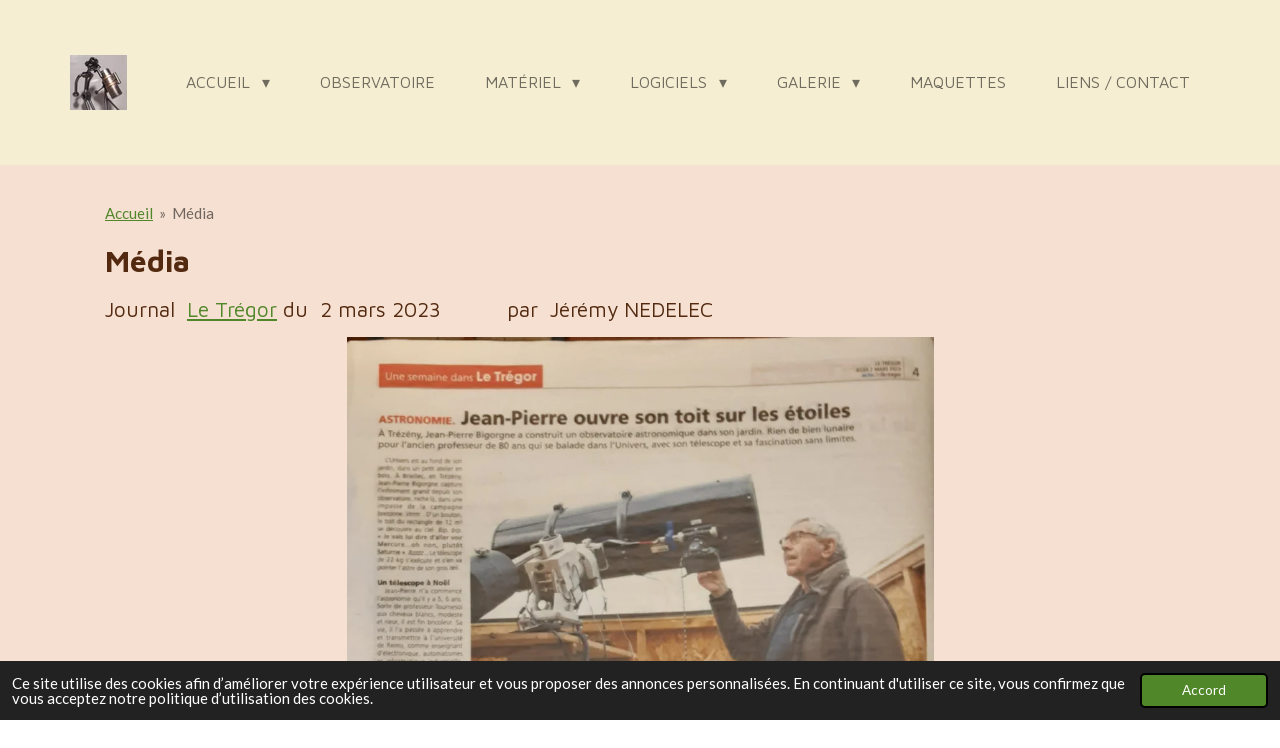

--- FILE ---
content_type: text/html; charset=UTF-8
request_url: https://www.observatoirebriellec.fr/media
body_size: 13950
content:
<!DOCTYPE html>
<html lang="fr">
    <head>
        <meta http-equiv="Content-Type" content="text/html; charset=utf-8">
        <meta name="viewport" content="width=device-width, initial-scale=1.0, maximum-scale=5.0">
        <meta http-equiv="X-UA-Compatible" content="IE=edge">
        <link rel="canonical" href="https://www.observatoirebriellec.fr/media">
        <meta property="og:title" content="Média | Observatoire Briellec">
        <meta property="og:url" content="https://www.observatoirebriellec.fr/media">
        <base href="https://www.observatoirebriellec.fr/">
        <meta name="description" property="og:description" content="LE TREGOR
France Bleu Breiz Isel">
                <script nonce="0f3cf53826a1ccb6ac668be62f20eddb">
            
            window.JOUWWEB = window.JOUWWEB || {};
            window.JOUWWEB.application = window.JOUWWEB.application || {};
            window.JOUWWEB.application = {"backends":[{"domain":"jouwweb.nl","freeDomain":"jouwweb.site"},{"domain":"webador.com","freeDomain":"webadorsite.com"},{"domain":"webador.de","freeDomain":"webadorsite.com"},{"domain":"webador.fr","freeDomain":"webadorsite.com"},{"domain":"webador.es","freeDomain":"webadorsite.com"},{"domain":"webador.it","freeDomain":"webadorsite.com"},{"domain":"jouwweb.be","freeDomain":"jouwweb.site"},{"domain":"webador.ie","freeDomain":"webadorsite.com"},{"domain":"webador.co.uk","freeDomain":"webadorsite.com"},{"domain":"webador.at","freeDomain":"webadorsite.com"},{"domain":"webador.be","freeDomain":"webadorsite.com"},{"domain":"webador.ch","freeDomain":"webadorsite.com"},{"domain":"webador.ch","freeDomain":"webadorsite.com"},{"domain":"webador.mx","freeDomain":"webadorsite.com"},{"domain":"webador.com","freeDomain":"webadorsite.com"},{"domain":"webador.dk","freeDomain":"webadorsite.com"},{"domain":"webador.se","freeDomain":"webadorsite.com"},{"domain":"webador.no","freeDomain":"webadorsite.com"},{"domain":"webador.fi","freeDomain":"webadorsite.com"},{"domain":"webador.ca","freeDomain":"webadorsite.com"},{"domain":"webador.ca","freeDomain":"webadorsite.com"},{"domain":"webador.pl","freeDomain":"webadorsite.com"},{"domain":"webador.com.au","freeDomain":"webadorsite.com"},{"domain":"webador.nz","freeDomain":"webadorsite.com"}],"editorLocale":"fr-FR","editorTimezone":"Europe\/Paris","editorLanguage":"fr","analytics4TrackingId":"G-E6PZPGE4QM","analyticsDimensions":[],"backendDomain":"www.webador.fr","backendShortDomain":"webador.fr","backendKey":"webador-fr","freeWebsiteDomain":"webadorsite.com","noSsl":false,"build":{"reference":"9ea4914"},"linkHostnames":["www.jouwweb.nl","www.webador.com","www.webador.de","www.webador.fr","www.webador.es","www.webador.it","www.jouwweb.be","www.webador.ie","www.webador.co.uk","www.webador.at","www.webador.be","www.webador.ch","fr.webador.ch","www.webador.mx","es.webador.com","www.webador.dk","www.webador.se","www.webador.no","www.webador.fi","www.webador.ca","fr.webador.ca","www.webador.pl","www.webador.com.au","www.webador.nz"],"assetsUrl":"https:\/\/assets.jwwb.nl","loginUrl":"https:\/\/www.webador.fr\/connexion","publishUrl":"https:\/\/www.webador.fr\/v2\/website\/2992031\/publish-proxy","adminUserOrIp":false,"pricing":{"plans":{"lite":{"amount":"700","currency":"EUR"},"pro":{"amount":"1200","currency":"EUR"},"business":{"amount":"2400","currency":"EUR"}},"yearlyDiscount":{"price":{"amount":"0","currency":"EUR"},"ratio":0,"percent":"0\u00a0%","discountPrice":{"amount":"0","currency":"EUR"},"termPricePerMonth":{"amount":"0","currency":"EUR"},"termPricePerYear":{"amount":"0","currency":"EUR"}}},"hcUrl":{"add-product-variants":"https:\/\/help.webador.com\/hc\/fr\/articles\/29426751649809","basic-vs-advanced-shipping":"https:\/\/help.webador.com\/hc\/fr\/articles\/29426731685777","html-in-head":"https:\/\/help.webador.com\/hc\/fr\/articles\/29426689990033","link-domain-name":"https:\/\/help.webador.com\/hc\/fr\/articles\/29426688803345","optimize-for-mobile":"https:\/\/help.webador.com\/hc\/fr\/articles\/29426707033617","seo":"https:\/\/help.webador.com\/hc\/fr\/categories\/29387178511377","transfer-domain-name":"https:\/\/help.webador.com\/hc\/fr\/articles\/29426715688209","website-not-secure":"https:\/\/help.webador.com\/hc\/fr\/articles\/29426706659729"}};
            window.JOUWWEB.brand = {"type":"webador","name":"Webador","domain":"Webador.fr","supportEmail":"support@webador.fr"};
                    
                window.JOUWWEB = window.JOUWWEB || {};
                window.JOUWWEB.websiteRendering = {"locale":"fr-FR","timezone":"Europe\/Paris","routes":{"api\/upload\/product-field":"\/_api\/upload\/product-field","checkout\/cart":"\/cart","payment":"\/complete-order\/:publicOrderId","payment\/forward":"\/complete-order\/:publicOrderId\/forward","public-order":"\/order\/:publicOrderId","checkout\/authorize":"\/cart\/authorize\/:gateway","wishlist":"\/wishlist"}};
                                                    window.JOUWWEB.website = {"id":2992031,"locale":"fr-FR","enabled":true,"title":"Observatoire Briellec","hasTitle":true,"roleOfLoggedInUser":null,"ownerLocale":"fr-FR","plan":"lite","freeWebsiteDomain":"webadorsite.com","backendKey":"webador-fr","currency":"EUR","defaultLocale":"fr-FR","url":"https:\/\/www.observatoirebriellec.fr\/","homepageSegmentId":11894891,"category":"website","isOffline":false,"isPublished":true,"locales":["fr-FR"],"allowed":{"ads":true,"credits":false,"externalLinks":true,"slideshow":true,"customDefaultSlideshow":true,"hostedAlbums":false,"moderators":false,"mailboxQuota":1,"statisticsVisitors":true,"statisticsDetailed":false,"statisticsMonths":0,"favicon":false,"password":false,"freeDomains":0,"freeMailAccounts":0,"canUseLanguages":false,"fileUpload":false,"legacyFontSize":false,"webshop":false,"products":-1,"imageText":false,"search":false,"audioUpload":false,"videoUpload":0,"allowDangerousForms":false,"allowHtmlCode":false,"mobileBar":false,"sidebar":false,"poll":false,"allowCustomForms":false,"allowBusinessListing":false,"allowCustomAnalytics":false,"allowAccountingLink":false,"digitalProducts":false,"sitemapElement":true},"mobileBar":{"enabled":false,"theme":"accent","email":{"active":true},"location":{"active":true},"phone":{"active":true},"whatsapp":{"active":false},"social":{"active":false,"network":"facebook"}},"webshop":{"enabled":false,"currency":"EUR","taxEnabled":false,"taxInclusive":true,"vatDisclaimerVisible":false,"orderNotice":null,"orderConfirmation":null,"freeShipping":false,"freeShippingAmount":"0.00","shippingDisclaimerVisible":false,"pickupAllowed":false,"couponAllowed":false,"detailsPageAvailable":true,"socialMediaVisible":false,"termsPage":null,"termsPageUrl":null,"extraTerms":null,"pricingVisible":true,"orderButtonVisible":true,"shippingAdvanced":false,"shippingAdvancedBackEnd":false,"soldOutVisible":true,"backInStockNotificationEnabled":false,"canAddProducts":true,"nextOrderNumber":1,"allowedServicePoints":[],"sendcloudConfigured":false,"sendcloudFallbackPublicKey":"a3d50033a59b4a598f1d7ce7e72aafdf","taxExemptionAllowed":true,"invoiceComment":null,"emptyCartVisible":true,"minimumOrderPrice":null,"productNumbersEnabled":false,"wishlistEnabled":true,"hideTaxOnCart":false},"isTreatedAsWebshop":false};                            window.JOUWWEB.cart = {"products":[],"coupon":null,"shippingCountryCode":null,"shippingChoice":null,"breakdown":[]};                            window.JOUWWEB.scripts = [];                        window.parent.JOUWWEB.colorPalette = window.JOUWWEB.colorPalette;
        </script>
                <title>Média | Observatoire Briellec</title>
                                            <link href="https://assets.jwwb.nl/assets/brand/webador/icon/favicon.png?bust=2299e1307cbb69076146" rel="shortcut icon">                                                <link href="https://assets.jwwb.nl/assets/brand/webador/icon/favicon.png?bust=2299e1307cbb69076146" rel="icon">                                        <meta property="og:image" content="https&#x3A;&#x2F;&#x2F;primary.jwwb.nl&#x2F;public&#x2F;t&#x2F;z&#x2F;s&#x2F;temp-knvdfyfnxfpbnwgbnllj&#x2F;vi5f9a&#x2F;20230302_123330.jpg&#x3F;enable-io&#x3D;true&amp;enable&#x3D;upscale&amp;fit&#x3D;bounds&amp;width&#x3D;1200">
                    <meta property="og:image" content="https&#x3A;&#x2F;&#x2F;primary.jwwb.nl&#x2F;public&#x2F;t&#x2F;z&#x2F;s&#x2F;temp-knvdfyfnxfpbnwgbnllj&#x2F;jqxt5u&#x2F;lesmotsdusoirjohannroques.jpg">
                    <meta property="og:image" content="https&#x3A;&#x2F;&#x2F;primary.jwwb.nl&#x2F;public&#x2F;t&#x2F;z&#x2F;s&#x2F;temp-knvdfyfnxfpbnwgbnllj&#x2F;le_telegramme1630325-high.jpg&#x3F;enable-io&#x3D;true&amp;enable&#x3D;upscale&amp;fit&#x3D;bounds&amp;width&#x3D;1200">
                                    <meta name="twitter:card" content="summary_large_image">
                        <meta property="twitter:image" content="https&#x3A;&#x2F;&#x2F;primary.jwwb.nl&#x2F;public&#x2F;t&#x2F;z&#x2F;s&#x2F;temp-knvdfyfnxfpbnwgbnllj&#x2F;vi5f9a&#x2F;20230302_123330.jpg&#x3F;enable-io&#x3D;true&amp;enable&#x3D;upscale&amp;fit&#x3D;bounds&amp;width&#x3D;1200">
                                                    <script src="https://plausible.io/js/script.manual.js" nonce="0f3cf53826a1ccb6ac668be62f20eddb" data-turbo-track="reload" defer data-domain="shard6.jouwweb.nl"></script>
<link rel="stylesheet" type="text/css" href="https://gfonts.jwwb.nl/css?display=fallback&amp;family=Lato%3A400%2C700%2C400italic%2C700italic%7CMaven+Pro%3A400%2C700%2C400italic%2C700italic" nonce="0f3cf53826a1ccb6ac668be62f20eddb" data-turbo-track="dynamic">
<script src="https://assets.jwwb.nl/assets/build/website-rendering/fr-FR.js?bust=d22e184a4e9021e41ae8" nonce="0f3cf53826a1ccb6ac668be62f20eddb" data-turbo-track="reload" defer></script>
<script src="https://assets.jwwb.nl/assets/website-rendering/runtime.7bcdd12db7efaf1559ed.js?bust=985bd64258fe2552f2b6" nonce="0f3cf53826a1ccb6ac668be62f20eddb" data-turbo-track="reload" defer></script>
<script src="https://assets.jwwb.nl/assets/website-rendering/103.3d75ec3708e54af67f50.js?bust=cb0aa3c978e146edbd0d" nonce="0f3cf53826a1ccb6ac668be62f20eddb" data-turbo-track="reload" defer></script>
<script src="https://assets.jwwb.nl/assets/website-rendering/main.768c2eed9788ede8b5e0.js?bust=f6d03f27bd42f3a10486" nonce="0f3cf53826a1ccb6ac668be62f20eddb" data-turbo-track="reload" defer></script>
<link rel="preload" href="https://assets.jwwb.nl/assets/website-rendering/styles.f78188d346eb1faf64a5.css?bust=7a6e6f2cb6becdc09bb5" as="style">
<link rel="preload" href="https://assets.jwwb.nl/assets/website-rendering/fonts/icons-website-rendering/font/website-rendering.woff2?bust=bd2797014f9452dadc8e" as="font" crossorigin>
<link rel="preconnect" href="https://gfonts.jwwb.nl">
<link rel="stylesheet" type="text/css" href="https://assets.jwwb.nl/assets/website-rendering/styles.f78188d346eb1faf64a5.css?bust=7a6e6f2cb6becdc09bb5" nonce="0f3cf53826a1ccb6ac668be62f20eddb" data-turbo-track="dynamic">
<link rel="preconnect" href="https://assets.jwwb.nl">
<link rel="stylesheet" type="text/css" href="https://primary.jwwb.nl/public/t/z/s/temp-knvdfyfnxfpbnwgbnllj/style.css?bust=1766160913" nonce="0f3cf53826a1ccb6ac668be62f20eddb" data-turbo-track="dynamic">    </head>
    <body
        id="top"
        class="jw-is-no-slideshow jw-header-is-image jw-is-segment-page jw-is-frontend jw-is-no-sidebar jw-is-no-messagebar jw-is-no-touch-device jw-is-no-mobile"
                                    data-jouwweb-page="13260655"
                                                data-jouwweb-segment-id="13260655"
                                                data-jouwweb-segment-type="page"
                                                data-template-threshold="960"
                                                data-template-name="concert-banner&#x7C;fjord-banner"
                            itemscope
        itemtype="https://schema.org/WebPage"
    >
                                    <meta itemprop="url" content="https://www.observatoirebriellec.fr/media">
        <div class="jw-background"></div>
        <div class="jw-body">
            <div class="jw-mobile-menu jw-mobile-is-logo js-mobile-menu">
            <span class="jw-mobile-menu__button jw-mobile-menu__button--dummy"></span>        <div class="jw-mobile-header jw-mobile-header--image">
        <a            class="jw-mobile-header-content"
                            href="/"
                        >
                            <img class="jw-mobile-logo jw-mobile-logo--square" src="https://primary.jwwb.nl/public/t/z/s/temp-knvdfyfnxfpbnwgbnllj/12cxyj/logo-1.jpg?enable-io=true&amp;enable=upscale&amp;height=70" srcset="https://primary.jwwb.nl/public/t/z/s/temp-knvdfyfnxfpbnwgbnllj/12cxyj/logo-1.jpg?enable-io=true&amp;enable=upscale&amp;height=70 1x, https://primary.jwwb.nl/public/t/z/s/temp-knvdfyfnxfpbnwgbnllj/12cxyj/logo-1.jpg?enable-io=true&amp;enable=upscale&amp;height=140&amp;quality=70 2x" alt="Observatoire Briellec" title="Observatoire Briellec">                                </a>
    </div>

    
            <button
            type="button"
            class="jw-mobile-menu__button jw-mobile-toggle"
            aria-label="Afficher/Masquer le menu"
        >
            <span class="jw-icon-burger"></span>
        </button>
    </div>
            <header class="header-wrap js-topbar-content-container js-fixed-header-container">
        <div class="header-wrap__inner">
        <div class="header">
            <div class="jw-header-logo">
            <div
    id="jw-header-image-container"
    class="jw-header jw-header-image jw-header-image-toggle"
    style="flex-basis: 57px; max-width: 57px; flex-shrink: 1;"
>
            <a href="/">
        <img id="jw-header-image" data-image-id="76526179" srcset="https://primary.jwwb.nl/public/t/z/s/temp-knvdfyfnxfpbnwgbnllj/12cxyj/logo-1.jpg?enable-io=true&amp;width=57 57w, https://primary.jwwb.nl/public/t/z/s/temp-knvdfyfnxfpbnwgbnllj/12cxyj/logo-1.jpg?enable-io=true&amp;width=114 114w" class="jw-header-image" title="Observatoire Briellec" style="" sizes="57px" width="57" height="55" intrinsicsize="57.00 x 55.00" alt="Observatoire Briellec">                </a>
    </div>
        <div
    class="jw-header jw-header-title-container jw-header-text jw-header-text-toggle"
    data-stylable="true"
>
    <a        id="jw-header-title"
        class="jw-header-title"
                    href="/"
            >
        logo    </a>
</div>
</div>
        </div>
        <nav class="menu jw-menu-copy">
            <ul
    id="jw-menu"
    class="jw-menu jw-menu-horizontal"
            >
            <li
    class="jw-menu-item jw-menu-has-submenu"
>
        <a        class="jw-menu-link"
        href="/"                                            data-page-link-id="11894891"
                            >
                <span class="">
            Accueil        </span>
                    <span class="jw-arrow jw-arrow-toplevel"></span>
            </a>
                    <ul
            class="jw-submenu"
                    >
                            <li
    class="jw-menu-item"
>
        <a        class="jw-menu-link"
        href="/dernieres-nouvelles"                                            data-page-link-id="12825343"
                            >
                <span class="">
            Dernières nouvelles ...        </span>
            </a>
                </li>
                            <li
    class="jw-menu-item"
>
        <a        class="jw-menu-link"
        href="/nuits-des-etoiles"                                            data-page-link-id="22487613"
                            >
                <span class="">
            Nuits des  étoiles        </span>
            </a>
                </li>
                    </ul>
        </li>
            <li
    class="jw-menu-item"
>
        <a        class="jw-menu-link"
        href="/observatoire"                                            data-page-link-id="12043540"
                            >
                <span class="">
            Observatoire        </span>
            </a>
                </li>
            <li
    class="jw-menu-item jw-menu-has-submenu"
>
        <a        class="jw-menu-link"
        href="/materiel"                                            data-page-link-id="12043553"
                            >
                <span class="">
            Matériel        </span>
                    <span class="jw-arrow jw-arrow-toplevel"></span>
            </a>
                    <ul
            class="jw-submenu"
                    >
                            <li
    class="jw-menu-item"
>
        <a        class="jw-menu-link"
        href="/materiel/newton"                                            data-page-link-id="12073067"
                            >
                <span class="">
            Newton        </span>
            </a>
                </li>
                            <li
    class="jw-menu-item"
>
        <a        class="jw-menu-link"
        href="/materiel/monture-cem60"                                            data-page-link-id="12079445"
                            >
                <span class="">
            Monture CEM60        </span>
            </a>
                </li>
                            <li
    class="jw-menu-item"
>
        <a        class="jw-menu-link"
        href="/materiel/seestar-c50"                                            data-page-link-id="29856892"
                            >
                <span class="">
            SeeStar C50        </span>
            </a>
                </li>
                            <li
    class="jw-menu-item"
>
        <a        class="jw-menu-link"
        href="/materiel/sunscan"                                            data-page-link-id="29862183"
                            >
                <span class="">
            SunScan        </span>
            </a>
                </li>
                            <li
    class="jw-menu-item"
>
        <a        class="jw-menu-link"
        href="/materiel/asi2600mc"                                            data-page-link-id="21542349"
                            >
                <span class="">
            ASI2600MC        </span>
            </a>
                </li>
                    </ul>
        </li>
            <li
    class="jw-menu-item jw-menu-has-submenu"
>
        <a        class="jw-menu-link"
        href="/logiciels"                                            data-page-link-id="12095506"
                            >
                <span class="">
            Logiciels        </span>
                    <span class="jw-arrow jw-arrow-toplevel"></span>
            </a>
                    <ul
            class="jw-submenu"
                    >
                            <li
    class="jw-menu-item"
>
        <a        class="jw-menu-link"
        href="/logiciels/stellarium"                                            data-page-link-id="12222997"
                            >
                <span class="">
            Stellarium        </span>
            </a>
                </li>
                            <li
    class="jw-menu-item"
>
        <a        class="jw-menu-link"
        href="/logiciels/siril"                                            data-page-link-id="12295210"
                            >
                <span class="">
            SIRIL        </span>
            </a>
                </li>
                            <li
    class="jw-menu-item"
>
        <a        class="jw-menu-link"
        href="/logiciels/astrosurface"                                            data-page-link-id="12340111"
                            >
                <span class="">
            AstroSurface        </span>
            </a>
                </li>
                            <li
    class="jw-menu-item"
>
        <a        class="jw-menu-link"
        href="/logiciels/traitement-des-images"                                            data-page-link-id="25978483"
                            >
                <span class="">
            Traitement des images        </span>
            </a>
                </li>
                    </ul>
        </li>
            <li
    class="jw-menu-item jw-menu-has-submenu"
>
        <a        class="jw-menu-link"
        href="/galerie"                                            data-page-link-id="12095392"
                            >
                <span class="">
            Galerie        </span>
                    <span class="jw-arrow jw-arrow-toplevel"></span>
            </a>
                    <ul
            class="jw-submenu"
                    >
                            <li
    class="jw-menu-item jw-menu-has-submenu"
>
        <a        class="jw-menu-link"
        href="/galerie/planetaire"                                            data-page-link-id="12068254"
                            >
                <span class="">
            Planétaire        </span>
                    <span class="jw-arrow"></span>
            </a>
                    <ul
            class="jw-submenu"
                    >
                            <li
    class="jw-menu-item"
>
        <a        class="jw-menu-link"
        href="/galerie/planetaire/lune"                                            data-page-link-id="12087018"
                            >
                <span class="">
            Lune        </span>
            </a>
                </li>
                            <li
    class="jw-menu-item"
>
        <a        class="jw-menu-link"
        href="/galerie/planetaire/jupiter"                                            data-page-link-id="12087025"
                            >
                <span class="">
            Jupiter        </span>
            </a>
                </li>
                            <li
    class="jw-menu-item"
>
        <a        class="jw-menu-link"
        href="/galerie/planetaire/saturne"                                            data-page-link-id="12087069"
                            >
                <span class="">
            Saturne        </span>
            </a>
                </li>
                            <li
    class="jw-menu-item"
>
        <a        class="jw-menu-link"
        href="/galerie/planetaire/mars"                                            data-page-link-id="12087079"
                            >
                <span class="">
            Mars        </span>
            </a>
                </li>
                            <li
    class="jw-menu-item"
>
        <a        class="jw-menu-link"
        href="/galerie/planetaire/soleil"                                            data-page-link-id="12116809"
                            >
                <span class="">
            Soleil        </span>
            </a>
                </li>
                    </ul>
        </li>
                            <li
    class="jw-menu-item jw-menu-has-submenu"
>
        <a        class="jw-menu-link"
        href="/galerie/ciel-profond"                                            data-page-link-id="12068264"
                            >
                <span class="">
            Ciel profond        </span>
                    <span class="jw-arrow"></span>
            </a>
                    <ul
            class="jw-submenu"
                    >
                            <li
    class="jw-menu-item"
>
        <a        class="jw-menu-link"
        href="/galerie/ciel-profond/messier"                                            data-page-link-id="12096806"
                            >
                <span class="">
            Messier        </span>
            </a>
                </li>
                            <li
    class="jw-menu-item"
>
        <a        class="jw-menu-link"
        href="/galerie/ciel-profond/amas"                                            data-page-link-id="12091373"
                            >
                <span class="">
            Amas        </span>
            </a>
                </li>
                            <li
    class="jw-menu-item"
>
        <a        class="jw-menu-link"
        href="/galerie/ciel-profond/nebuleuses"                                            data-page-link-id="12091382"
                            >
                <span class="">
            Nébuleuses        </span>
            </a>
                </li>
                            <li
    class="jw-menu-item"
>
        <a        class="jw-menu-link"
        href="/galerie/ciel-profond/galaxies"                                            data-page-link-id="12091391"
                            >
                <span class="">
            Galaxies        </span>
            </a>
                </li>
                    </ul>
        </li>
                            <li
    class="jw-menu-item"
>
        <a        class="jw-menu-link"
        href="/galerie/le-ciel"                                            data-page-link-id="12068273"
                            >
                <span class="">
            Le Ciel        </span>
            </a>
                </li>
                            <li
    class="jw-menu-item"
>
        <a        class="jw-menu-link"
        href="/galerie/comete"                                            data-page-link-id="12259505"
                            >
                <span class="">
            Comète        </span>
            </a>
                </li>
                    </ul>
        </li>
            <li
    class="jw-menu-item"
>
        <a        class="jw-menu-link"
        href="/maquettes"                                            data-page-link-id="12068275"
                            >
                <span class="">
            Maquettes        </span>
            </a>
                </li>
            <li
    class="jw-menu-item"
>
        <a        class="jw-menu-link"
        href="/liens-contact"                                            data-page-link-id="11894893"
                            >
                <span class="">
            Liens / Contact        </span>
            </a>
                </li>
    
    </ul>

    <script nonce="0f3cf53826a1ccb6ac668be62f20eddb" id="jw-mobile-menu-template" type="text/template">
        <ul id="jw-menu" class="jw-menu jw-menu-horizontal jw-menu-spacing--mobile-bar">
                            <li
    class="jw-menu-item jw-menu-has-submenu"
>
        <a        class="jw-menu-link"
        href="/"                                            data-page-link-id="11894891"
                            >
                <span class="">
            Accueil        </span>
                    <span class="jw-arrow jw-arrow-toplevel"></span>
            </a>
                    <ul
            class="jw-submenu"
                    >
                            <li
    class="jw-menu-item"
>
        <a        class="jw-menu-link"
        href="/dernieres-nouvelles"                                            data-page-link-id="12825343"
                            >
                <span class="">
            Dernières nouvelles ...        </span>
            </a>
                </li>
                            <li
    class="jw-menu-item"
>
        <a        class="jw-menu-link"
        href="/nuits-des-etoiles"                                            data-page-link-id="22487613"
                            >
                <span class="">
            Nuits des  étoiles        </span>
            </a>
                </li>
                    </ul>
        </li>
                            <li
    class="jw-menu-item"
>
        <a        class="jw-menu-link"
        href="/observatoire"                                            data-page-link-id="12043540"
                            >
                <span class="">
            Observatoire        </span>
            </a>
                </li>
                            <li
    class="jw-menu-item jw-menu-has-submenu"
>
        <a        class="jw-menu-link"
        href="/materiel"                                            data-page-link-id="12043553"
                            >
                <span class="">
            Matériel        </span>
                    <span class="jw-arrow jw-arrow-toplevel"></span>
            </a>
                    <ul
            class="jw-submenu"
                    >
                            <li
    class="jw-menu-item"
>
        <a        class="jw-menu-link"
        href="/materiel/newton"                                            data-page-link-id="12073067"
                            >
                <span class="">
            Newton        </span>
            </a>
                </li>
                            <li
    class="jw-menu-item"
>
        <a        class="jw-menu-link"
        href="/materiel/monture-cem60"                                            data-page-link-id="12079445"
                            >
                <span class="">
            Monture CEM60        </span>
            </a>
                </li>
                            <li
    class="jw-menu-item"
>
        <a        class="jw-menu-link"
        href="/materiel/seestar-c50"                                            data-page-link-id="29856892"
                            >
                <span class="">
            SeeStar C50        </span>
            </a>
                </li>
                            <li
    class="jw-menu-item"
>
        <a        class="jw-menu-link"
        href="/materiel/sunscan"                                            data-page-link-id="29862183"
                            >
                <span class="">
            SunScan        </span>
            </a>
                </li>
                            <li
    class="jw-menu-item"
>
        <a        class="jw-menu-link"
        href="/materiel/asi2600mc"                                            data-page-link-id="21542349"
                            >
                <span class="">
            ASI2600MC        </span>
            </a>
                </li>
                    </ul>
        </li>
                            <li
    class="jw-menu-item jw-menu-has-submenu"
>
        <a        class="jw-menu-link"
        href="/logiciels"                                            data-page-link-id="12095506"
                            >
                <span class="">
            Logiciels        </span>
                    <span class="jw-arrow jw-arrow-toplevel"></span>
            </a>
                    <ul
            class="jw-submenu"
                    >
                            <li
    class="jw-menu-item"
>
        <a        class="jw-menu-link"
        href="/logiciels/stellarium"                                            data-page-link-id="12222997"
                            >
                <span class="">
            Stellarium        </span>
            </a>
                </li>
                            <li
    class="jw-menu-item"
>
        <a        class="jw-menu-link"
        href="/logiciels/siril"                                            data-page-link-id="12295210"
                            >
                <span class="">
            SIRIL        </span>
            </a>
                </li>
                            <li
    class="jw-menu-item"
>
        <a        class="jw-menu-link"
        href="/logiciels/astrosurface"                                            data-page-link-id="12340111"
                            >
                <span class="">
            AstroSurface        </span>
            </a>
                </li>
                            <li
    class="jw-menu-item"
>
        <a        class="jw-menu-link"
        href="/logiciels/traitement-des-images"                                            data-page-link-id="25978483"
                            >
                <span class="">
            Traitement des images        </span>
            </a>
                </li>
                    </ul>
        </li>
                            <li
    class="jw-menu-item jw-menu-has-submenu"
>
        <a        class="jw-menu-link"
        href="/galerie"                                            data-page-link-id="12095392"
                            >
                <span class="">
            Galerie        </span>
                    <span class="jw-arrow jw-arrow-toplevel"></span>
            </a>
                    <ul
            class="jw-submenu"
                    >
                            <li
    class="jw-menu-item jw-menu-has-submenu"
>
        <a        class="jw-menu-link"
        href="/galerie/planetaire"                                            data-page-link-id="12068254"
                            >
                <span class="">
            Planétaire        </span>
                    <span class="jw-arrow"></span>
            </a>
                    <ul
            class="jw-submenu"
                    >
                            <li
    class="jw-menu-item"
>
        <a        class="jw-menu-link"
        href="/galerie/planetaire/lune"                                            data-page-link-id="12087018"
                            >
                <span class="">
            Lune        </span>
            </a>
                </li>
                            <li
    class="jw-menu-item"
>
        <a        class="jw-menu-link"
        href="/galerie/planetaire/jupiter"                                            data-page-link-id="12087025"
                            >
                <span class="">
            Jupiter        </span>
            </a>
                </li>
                            <li
    class="jw-menu-item"
>
        <a        class="jw-menu-link"
        href="/galerie/planetaire/saturne"                                            data-page-link-id="12087069"
                            >
                <span class="">
            Saturne        </span>
            </a>
                </li>
                            <li
    class="jw-menu-item"
>
        <a        class="jw-menu-link"
        href="/galerie/planetaire/mars"                                            data-page-link-id="12087079"
                            >
                <span class="">
            Mars        </span>
            </a>
                </li>
                            <li
    class="jw-menu-item"
>
        <a        class="jw-menu-link"
        href="/galerie/planetaire/soleil"                                            data-page-link-id="12116809"
                            >
                <span class="">
            Soleil        </span>
            </a>
                </li>
                    </ul>
        </li>
                            <li
    class="jw-menu-item jw-menu-has-submenu"
>
        <a        class="jw-menu-link"
        href="/galerie/ciel-profond"                                            data-page-link-id="12068264"
                            >
                <span class="">
            Ciel profond        </span>
                    <span class="jw-arrow"></span>
            </a>
                    <ul
            class="jw-submenu"
                    >
                            <li
    class="jw-menu-item"
>
        <a        class="jw-menu-link"
        href="/galerie/ciel-profond/messier"                                            data-page-link-id="12096806"
                            >
                <span class="">
            Messier        </span>
            </a>
                </li>
                            <li
    class="jw-menu-item"
>
        <a        class="jw-menu-link"
        href="/galerie/ciel-profond/amas"                                            data-page-link-id="12091373"
                            >
                <span class="">
            Amas        </span>
            </a>
                </li>
                            <li
    class="jw-menu-item"
>
        <a        class="jw-menu-link"
        href="/galerie/ciel-profond/nebuleuses"                                            data-page-link-id="12091382"
                            >
                <span class="">
            Nébuleuses        </span>
            </a>
                </li>
                            <li
    class="jw-menu-item"
>
        <a        class="jw-menu-link"
        href="/galerie/ciel-profond/galaxies"                                            data-page-link-id="12091391"
                            >
                <span class="">
            Galaxies        </span>
            </a>
                </li>
                    </ul>
        </li>
                            <li
    class="jw-menu-item"
>
        <a        class="jw-menu-link"
        href="/galerie/le-ciel"                                            data-page-link-id="12068273"
                            >
                <span class="">
            Le Ciel        </span>
            </a>
                </li>
                            <li
    class="jw-menu-item"
>
        <a        class="jw-menu-link"
        href="/galerie/comete"                                            data-page-link-id="12259505"
                            >
                <span class="">
            Comète        </span>
            </a>
                </li>
                    </ul>
        </li>
                            <li
    class="jw-menu-item"
>
        <a        class="jw-menu-link"
        href="/maquettes"                                            data-page-link-id="12068275"
                            >
                <span class="">
            Maquettes        </span>
            </a>
                </li>
                            <li
    class="jw-menu-item"
>
        <a        class="jw-menu-link"
        href="/liens-contact"                                            data-page-link-id="11894893"
                            >
                <span class="">
            Liens / Contact        </span>
            </a>
                </li>
            
                    </ul>
    </script>
        </nav>
    </div>
</header>
<script nonce="0f3cf53826a1ccb6ac668be62f20eddb">
    JOUWWEB.templateConfig = {
        header: {
            selector: '.header-wrap__inner',
            mobileSelector: '.jw-mobile-menu',
            updatePusher: function (topHeight) {
                var $sliderStyle = $('#sliderStyle');

                if ($sliderStyle.length === 0) {
                    $sliderStyle = $('<style />')
                        .attr('id', 'sliderStyle')
                        .appendTo(document.body);
                }

                // Header height without mobile bar
                var headerHeight = $('.header-wrap__inner').outerHeight();

                var paddingTop = topHeight;
                var paddingBottom = Math.min(headerHeight * (2/3), 60);
                $sliderStyle.html(
                    '.jw-slideshow-slide-content {' +
                    '    padding-top: ' + paddingTop + 'px;' +
                    '    padding-bottom: ' + paddingBottom + 'px;' +
                    '}' +
                    '.bx-controls-direction {' +
                    '    margin-top: ' + ((paddingTop - paddingBottom) / 2) + 'px;' +
                    '}'
                );

                // make sure slider also gets correct height (because of the added padding)
                $('.jw-slideshow-slide[aria-hidden=false]').each(function (index) {
                    var $this = $(this);
                    topHeight = $this.outerHeight() > topHeight ? $this.outerHeight() : topHeight;
                    $this.closest('.bx-viewport').css({
                        height: topHeight + 'px',
                    });
                });

                // If a page has a message-bar, offset the mobile nav.
                const $messageBar = $('.message-bar');
                if ($messageBar.length > 0) {
                    $('.js-mobile-menu, .jw-menu-clone').css('top', $messageBar.outerHeight());
                }
            },
        },
        mainContentOffset: function () {
            const $body = $('body');

            function measureAffixedHeaderHeight() {
                const $headerWrap = $('.header-wrap');
                const $headerWrapInner = $('.header-wrap__inner');

                // Early return if header is already affixed
                if ($body.hasClass('jw-is-header-affix')) {
                    return $headerWrap.height();
                }

                // Switch to affixed header (without transition)
                $headerWrapInner.css('transition', 'none');
                $body.addClass('jw-is-header-affix');

                // Measure affixed header height
                const headerHeight = $headerWrap.height();

                // Switch back to unaffixed header (without transition)
                $body.removeClass('jw-is-header-affix');
                $headerWrap.height(); // force reflow
                $headerWrapInner.css('transition', '');

                return headerHeight;
            }

            const headerHeight = measureAffixedHeaderHeight();
            return $('.main-content').offset().top - ($body.hasClass('jw-menu-is-mobile') ? 0 : headerHeight);
        },
    };
</script>
<div class="main-content">
    
<main class="block-content">
    <div data-section-name="content" class="jw-section jw-section-content jw-responsive">
        <div
    id="jw-element-208813773"
    data-jw-element-id="208813773"
        class="jw-tree-node jw-element jw-strip-root jw-tree-container jw-node-is-first-child jw-node-is-last-child"
>
    <div
    id="jw-element-355430981"
    data-jw-element-id="355430981"
        class="jw-tree-node jw-element jw-strip jw-tree-container jw-strip--default jw-strip--style-color jw-strip--color-default jw-strip--padding-both jw-node-is-first-child jw-strip--primary jw-node-is-last-child"
>
    <div class="jw-strip__content-container"><div class="jw-strip__content jw-responsive">
                        <nav class="jw-breadcrumbs" aria-label="Fil d&#039;Ariane"><ol><li><a href="/" class="jw-breadcrumbs__link">Accueil</a></li><li><span class="jw-breadcrumbs__separator" aria-hidden="true">&raquo;</span><a href="/media" class="jw-breadcrumbs__link jw-breadcrumbs__link--current" aria-current="page">Média</a></li></ol></nav><div
    id="jw-element-208813929"
    data-jw-element-id="208813929"
        class="jw-tree-node jw-element jw-image-text jw-node-is-first-child"
>
    <div class="jw-element-imagetext-text">
            <h2 class="jw-heading-100"><strong>M&eacute;dia</strong></h2>    </div>
</div><div
    id="jw-element-208813939"
    data-jw-element-id="208813939"
        class="jw-tree-node jw-element jw-image-text"
>
    <div class="jw-element-imagetext-text">
            <h3 class="jw-heading-70">Journal&nbsp; <a data-jwlink-type="extern" data-jwlink-identifier="https://actu.fr/bretagne/trezeny_22381/autour-de-lannion-jean-pierre-a-construit-un-observatoire-astronomique-dans-son-jardin_57980198.html?utm_source=newsshowcase&amp;utm_medium=discover&amp;utm_campaign=CCwqGQgwKhAIACoHCAow7KD8CjCd34gDMK7JqgEwk6i-AQ&amp;utm_content=bullets" data-jwlink-title="" href="https://actu.fr/bretagne/trezeny_22381/autour-de-lannion-jean-pierre-a-construit-un-observatoire-astronomique-dans-son-jardin_57980198.html?utm_source=newsshowcase&amp;utm_medium=discover&amp;utm_campaign=CCwqGQgwKhAIACoHCAow7KD8CjCd34gDMK7JqgEwk6i-AQ&amp;utm_content=bullets">Le Tr&eacute;gor</a> du&nbsp; 2 mars 2023&nbsp; &nbsp; &nbsp; &nbsp; &nbsp; &nbsp;par&nbsp; J&eacute;r&eacute;my NEDELEC&nbsp;</h3>    </div>
</div><div
    id="jw-element-208813883"
    data-jw-element-id="208813883"
        class="jw-tree-node jw-element jw-image"
>
    <div
    class="jw-intent jw-element-image jw-element-content jw-element-image-is-center jw-element-image--full-width-to-640"
            style="width: 587px;"
    >
            
        
                <picture
            class="jw-element-image__image-wrapper jw-image-is-square jw-intrinsic"
            style="padding-top: 136.125%;"
        >
                                            <img class="jw-element-image__image jw-intrinsic__item" style="--jw-element-image--pan-x: 0.5; --jw-element-image--pan-y: 0.5;" alt="" src="https://primary.jwwb.nl/public/t/z/s/temp-knvdfyfnxfpbnwgbnllj/20230302_123330.jpg" srcset="https://primary.jwwb.nl/public/t/z/s/temp-knvdfyfnxfpbnwgbnllj/vi5f9a/20230302_123330.jpg?enable-io=true&amp;width=96 96w, https://primary.jwwb.nl/public/t/z/s/temp-knvdfyfnxfpbnwgbnllj/vi5f9a/20230302_123330.jpg?enable-io=true&amp;width=147 147w, https://primary.jwwb.nl/public/t/z/s/temp-knvdfyfnxfpbnwgbnllj/vi5f9a/20230302_123330.jpg?enable-io=true&amp;width=226 226w, https://primary.jwwb.nl/public/t/z/s/temp-knvdfyfnxfpbnwgbnllj/vi5f9a/20230302_123330.jpg?enable-io=true&amp;width=347 347w, https://primary.jwwb.nl/public/t/z/s/temp-knvdfyfnxfpbnwgbnllj/vi5f9a/20230302_123330.jpg?enable-io=true&amp;width=532 532w, https://primary.jwwb.nl/public/t/z/s/temp-knvdfyfnxfpbnwgbnllj/vi5f9a/20230302_123330.jpg?enable-io=true&amp;width=816 816w, https://primary.jwwb.nl/public/t/z/s/temp-knvdfyfnxfpbnwgbnllj/vi5f9a/20230302_123330.jpg?enable-io=true&amp;width=1252 1252w, https://primary.jwwb.nl/public/t/z/s/temp-knvdfyfnxfpbnwgbnllj/vi5f9a/20230302_123330.jpg?enable-io=true&amp;width=1920 1920w" sizes="auto, min(100vw, 587px), 100vw" loading="lazy" width="800" height="1089">                    </picture>

            </div>
</div><div
    id="jw-element-209876816"
    data-jw-element-id="209876816"
        class="jw-tree-node jw-element jw-separator"
>
    <div class="jw-element-separator-padding">
    <hr
        class="jw-element-separator jw-element-separator--normal jw-element-separator--dashed"
        style="--jw-element-separator__margin&#x3A;&#x20;1.0000em&#x3B;border-color&#x3A;&#x20;&#x23;8f3ac4"
    />
</div>
</div><div
    id="jw-element-208814436"
    data-jw-element-id="208814436"
        class="jw-tree-node jw-element jw-image-text"
>
    <div class="jw-element-imagetext-text">
            <h3 style="text-align: left;" class="jw-heading-70"><strong>Radio</strong>&nbsp; &nbsp; France Bleu Breiz Izel&nbsp;<span style="color: #4e3ac4;">&nbsp;</span>&nbsp; &nbsp; &nbsp;</h3>
<p>&nbsp;</p>
<p style="text-align: left;"><strong>"Les mots de soirs"&nbsp;</strong> de&nbsp; Johann Roques du 10/03/2023</p>    </div>
</div><div
    id="jw-element-208814693"
    data-jw-element-id="208814693"
        class="jw-tree-node jw-element jw-image"
>
    <div
    class="jw-intent jw-element-image jw-element-content jw-element-image-is-left jw-element-image--full-width-to-640"
            style="width: 712px;"
    >
            
        
                <picture
            class="jw-element-image__image-wrapper jw-image-is-square jw-intrinsic"
            style="padding-top: 27.5281%;"
        >
                                            <img class="jw-element-image__image jw-intrinsic__item" style="--jw-element-image--pan-x: 0.5; --jw-element-image--pan-y: 0.5;" alt="" src="https://primary.jwwb.nl/public/t/z/s/temp-knvdfyfnxfpbnwgbnllj/lesmotsdusoirjohannroques.jpg" srcset="https://primary.jwwb.nl/public/t/z/s/temp-knvdfyfnxfpbnwgbnllj/jqxt5u/lesmotsdusoirjohannroques.jpg?enable-io=true&amp;width=96 96w, https://primary.jwwb.nl/public/t/z/s/temp-knvdfyfnxfpbnwgbnllj/jqxt5u/lesmotsdusoirjohannroques.jpg?enable-io=true&amp;width=147 147w, https://primary.jwwb.nl/public/t/z/s/temp-knvdfyfnxfpbnwgbnllj/jqxt5u/lesmotsdusoirjohannroques.jpg?enable-io=true&amp;width=226 226w, https://primary.jwwb.nl/public/t/z/s/temp-knvdfyfnxfpbnwgbnllj/jqxt5u/lesmotsdusoirjohannroques.jpg?enable-io=true&amp;width=347 347w, https://primary.jwwb.nl/public/t/z/s/temp-knvdfyfnxfpbnwgbnllj/jqxt5u/lesmotsdusoirjohannroques.jpg?enable-io=true&amp;width=532 532w, https://primary.jwwb.nl/public/t/z/s/temp-knvdfyfnxfpbnwgbnllj/jqxt5u/lesmotsdusoirjohannroques.jpg?enable-io=true&amp;width=816 816w, https://primary.jwwb.nl/public/t/z/s/temp-knvdfyfnxfpbnwgbnllj/jqxt5u/lesmotsdusoirjohannroques.jpg?enable-io=true&amp;width=1252 1252w, https://primary.jwwb.nl/public/t/z/s/temp-knvdfyfnxfpbnwgbnllj/jqxt5u/lesmotsdusoirjohannroques.jpg?enable-io=true&amp;width=1920 1920w" sizes="auto, min(100vw, 712px), 100vw" loading="lazy" width="712" height="196">                    </picture>

            </div>
</div><div
    id="jw-element-208817581"
    data-jw-element-id="208817581"
        class="jw-tree-node jw-element jw-image-text"
>
    <div class="jw-element-imagetext-text">
            <p style="text-align: left;"><a data-jwlink-type="extern" data-jwlink-identifier="https://actu.fr/bretagne/trezeny_22381/autour-de-lannion-jean-pierre-a-construit-un-observatoire-astronomique-dans-son-jardin_57980198.html?utm_source=newsshowcase&amp;utm_medium=discover&amp;utm_campaign=CCwqGQgwKhAIACoHCAow7KD8CjCd34gDMK7JqgEwk6i-AQ&amp;utm_content=bullets" data-jwlink-title="" target="_blank" href="https://actu.fr/bretagne/trezeny_22381/autour-de-lannion-jean-pierre-a-construit-un-observatoire-astronomique-dans-son-jardin_57980198.html?utm_source=newsshowcase&amp;utm_medium=discover&amp;utm_campaign=CCwqGQgwKhAIACoHCAow7KD8CjCd34gDMK7JqgEwk6i-AQ&amp;utm_content=bullets" rel="noopener"></a>&nbsp;</p>    </div>
</div><div
    id="jw-element-471129187"
    data-jw-element-id="471129187"
        class="jw-tree-node jw-element jw-separator"
>
    <div class="jw-element-separator-padding">
    <hr
        class="jw-element-separator jw-element-separator--normal jw-element-separator--dashed"
        style="--jw-element-separator__margin&#x3A;&#x20;1.0000em&#x3B;border-color&#x3A;&#x20;&#x23;8f3ac4"
    />
</div>
</div><div
    id="jw-element-471124554"
    data-jw-element-id="471124554"
        class="jw-tree-node jw-element jw-image-text"
>
    <div class="jw-element-imagetext-text">
            <h3 style="text-align: left;" class="jw-heading-70">Journal&nbsp; <a data-jwlink-type="extern" data-jwlink-identifier="https://www.letelegramme.fr/cotes-d-armor/trezeny-22450/jean-pierre-bigorgne-invite-a-admirer-le-ciel-depuis-son-observatoire-a-trezeny-6776923.php" data-jwlink-title="" href="https://www.letelegramme.fr/cotes-d-armor/trezeny-22450/jean-pierre-bigorgne-invite-a-admirer-le-ciel-depuis-son-observatoire-a-trezeny-6776923.php">Le T&eacute;l&eacute;gramme</a> du 13 mars 2025</h3>    </div>
</div><div
    id="jw-element-471123864"
    data-jw-element-id="471123864"
        class="jw-tree-node jw-element jw-image"
>
    <div
    class="jw-intent jw-element-image jw-element-content jw-element-image-is-center jw-element-image--full-width-to-640"
            style="width: 527px;"
    >
            
                    <a
                class="jw-enlarge-image"
                href="https://primary.jwwb.nl/public/t/z/s/temp-knvdfyfnxfpbnwgbnllj/le_telegramme1630325-high.jpg"
                title="Afficher en grand"
                data-width="1920"
                data-height="2912"
                data-aspect="1.516"
                data-thumb-aspect="1.516"
            >
        
                <picture
            class="jw-element-image__image-wrapper jw-image-is-square jw-intrinsic"
            style="padding-top: 151.625%;"
        >
                                            <img class="jw-element-image__image jw-intrinsic__item" style="--jw-element-image--pan-x: 0.5; --jw-element-image--pan-y: 0.5;" alt="" src="https://primary.jwwb.nl/public/t/z/s/temp-knvdfyfnxfpbnwgbnllj/le_telegramme1630325-standard.jpg" srcset="https://primary.jwwb.nl/public/t/z/s/temp-knvdfyfnxfpbnwgbnllj/le_telegramme1630325-high.jpg?enable-io=true&amp;width=96 96w, https://primary.jwwb.nl/public/t/z/s/temp-knvdfyfnxfpbnwgbnllj/le_telegramme1630325-high.jpg?enable-io=true&amp;width=147 147w, https://primary.jwwb.nl/public/t/z/s/temp-knvdfyfnxfpbnwgbnllj/le_telegramme1630325-high.jpg?enable-io=true&amp;width=226 226w, https://primary.jwwb.nl/public/t/z/s/temp-knvdfyfnxfpbnwgbnllj/le_telegramme1630325-high.jpg?enable-io=true&amp;width=347 347w, https://primary.jwwb.nl/public/t/z/s/temp-knvdfyfnxfpbnwgbnllj/le_telegramme1630325-high.jpg?enable-io=true&amp;width=532 532w, https://primary.jwwb.nl/public/t/z/s/temp-knvdfyfnxfpbnwgbnllj/le_telegramme1630325-high.jpg?enable-io=true&amp;width=816 816w, https://primary.jwwb.nl/public/t/z/s/temp-knvdfyfnxfpbnwgbnllj/le_telegramme1630325-high.jpg?enable-io=true&amp;width=1252 1252w, https://primary.jwwb.nl/public/t/z/s/temp-knvdfyfnxfpbnwgbnllj/le_telegramme1630325-high.jpg?enable-io=true&amp;width=1920 1920w" sizes="auto, min(100vw, 527px), 100vw" loading="lazy" width="800" height="1213">                    </picture>

                    </a>
            </div>
</div><div
    id="jw-element-209876407"
    data-jw-element-id="209876407"
        class="jw-tree-node jw-element jw-spacer jw-node-is-last-child"
>
    <div
    class="jw-element-spacer-container "
    style="height: 248px"
>
    </div>
</div></div></div></div></div>        <div class="jw-strip jw-strip--default jw-strip--style-color jw-strip--color-default jw-strip--padding-both"><div class="jw-strip__content-container"><div class="jw-strip__content jw-responsive">    <div
        class="jw-element-ads js-ads jw-element-ads-WebsiteRenderingSignup jw-element-ads--accent jw-element-ads--logo"
    >
        <div class="jw-comment">
            <h3>
                Créez votre propre site internet avec <a href="https://www.webador.fr/?utm_source=sites&amp;utm_medium=banner&amp;utm_content=logo%2Baccent&amp;utm_campaign=house%20banner%20webador" rel="nofollow"><span class="sr-only">Webador</span><svg xmlns="http://www.w3.org/2000/svg" width="150" height="32" fill="none"><path fill="#FFC814" fill-rule="evenodd" d="M26.7031 27.8932C25.0458 28.3613 23.2972 28.6118 21.4901 28.6118C17.8893 28.6118 14.5207 27.6173 11.644 25.8879C19.9275 22.0923 26.0947 14.475 27.8892 5.2926C30.4445 8.12812 31.9999 11.8824 31.9999 16C31.9999 20.7211 29.9552 24.9646 26.7031 27.8932Z" clip-rule="evenodd"/><path fill="#479FD6" fill-rule="evenodd" d="M27.8931 5.29691C28.3612 6.95416 28.6117 8.70271 28.6117 10.5098C28.6117 14.1107 27.6172 17.4793 25.8878 20.3559C22.0922 12.0725 14.4749 5.90522 5.29248 4.11071C8.12803 1.5554 11.8823 1.79984e-07 15.9999 0C20.721 -2.06369e-07 24.9645 2.04472 27.8931 5.29691Z" clip-rule="evenodd"/><path fill="#ED1C24" fill-rule="evenodd" d="M5.29688 4.10677C6.95413 3.63866 8.70271 3.38818 10.5098 3.38818C14.1107 3.38818 17.4793 4.38269 20.3559 6.11204C12.0725 9.90768 5.90519 17.525 4.11071 26.7074C1.5554 23.8719 1.79987e-07 20.1175 0 15.9999C-2.06362e-07 11.2789 2.04472 7.0354 5.29688 4.10677Z" clip-rule="evenodd"/><path fill="#8CC63F" fill-rule="evenodd" d="M4.10677 26.7032C3.63866 25.0459 3.38818 23.2973 3.38818 21.4903C3.38818 17.8894 4.38269 14.5208 6.11204 11.6442C9.90768 19.9276 17.525 26.0949 26.7074 27.8893C23.8719 30.4447 20.1175 32.0001 15.9999 32.0001C11.2789 32.0001 7.0354 29.9553 4.10677 26.7032Z" clip-rule="evenodd"/><path fill="#FFC814" fill-rule="evenodd" d="M20.0628 20.0128C17.6466 22.4424 14.7988 24.4423 11.644 25.8878C14.5207 27.6172 17.8893 28.6117 21.4901 28.6117C23.2972 28.6117 25.0458 28.3612 26.7031 27.8931C27.2335 27.4154 27.7318 26.9028 28.1944 26.3588L20.0628 20.0128Z" clip-rule="evenodd"/><path fill="url(#a)" fill-rule="evenodd" d="M14.9572 3.90759C16.8864 4.36673 18.7024 5.11798 20.3559 6.11198C15.5955 8.29329 11.534 11.7367 8.59972 16.0141C7.649 14.6395 6.81499 13.1781 6.11206 11.644C8.16762 8.22474 11.2614 5.50057 14.9572 3.90759Z" clip-rule="evenodd"/><path fill="url(#b)" fill-rule="evenodd" d="M28.0923 14.9572C27.6332 16.8864 26.8819 18.7024 25.8879 20.3559C23.7066 15.5955 20.2632 11.534 15.9858 8.59972C17.3604 7.64897 18.8218 6.81499 20.3559 6.11206C23.7752 8.16762 26.4993 11.2614 28.0923 14.9572Z" clip-rule="evenodd"/><path fill="url(#c)" fill-rule="evenodd" d="M17.0427 28.0922C15.1135 27.633 13.2975 26.8818 11.644 25.8878C16.4044 23.7065 20.4659 20.263 23.4002 15.9857C24.3509 17.3603 25.1849 18.8217 25.8878 20.3558C23.8323 23.775 20.7385 26.4992 17.0427 28.0922Z" clip-rule="evenodd"/><path fill="url(#d)" fill-rule="evenodd" d="M3.90771 17.0428C4.36685 15.1136 5.1181 13.2976 6.11211 11.6442C8.29338 16.4045 11.7369 20.466 16.0142 23.4003C14.6396 24.351 13.1782 25.185 11.6441 25.888C8.22486 23.8324 5.50069 20.7386 3.90771 17.0428Z" clip-rule="evenodd"/><path fill="currentColor" d="M55.416 23.5L59.532 9.976H55.836L53.316 19.076L50.348 9.976H47.184L44.216 19.076L41.696 9.976H38L42.116 23.5H45.924L48.78 14.288L51.636 23.5H55.416ZM67.6395 23.836C69.7395 23.836 71.8675 23.192 73.2115 21.96L71.6435 19.664C70.7755 20.504 69.1795 21.008 68.0315 21.008C65.7355 21.008 64.3635 19.58 64.1395 17.872H74.1915V17.088C74.1915 12.664 71.4475 9.64 67.4155 9.64C63.2995 9.64 60.4155 12.804 60.4155 16.724C60.4155 21.064 63.5235 23.836 67.6395 23.836ZM70.7475 15.464H64.0835C64.2515 14.12 65.2035 12.468 67.4155 12.468C69.7675 12.468 70.6635 14.176 70.7475 15.464ZM80.3161 19.16V14.372C80.9041 13.476 82.2201 12.804 83.3681 12.804C85.4401 12.804 86.8121 14.4 86.8121 16.752C86.8121 19.104 85.4401 20.672 83.3681 20.672C82.2201 20.672 80.9041 20.028 80.3161 19.16ZM80.3161 23.5V21.764C81.3801 23.108 82.8641 23.836 84.4881 23.836C87.9041 23.836 90.4801 21.26 90.4801 16.752C90.4801 12.328 87.9321 9.64 84.4881 9.64C82.8921 9.64 81.3801 10.34 80.3161 11.712V4.824H76.7601V23.5H80.3161ZM104.842 23.5V14.764C104.842 10.872 102.014 9.64 98.9343 9.64C96.8063 9.64 94.6783 10.312 93.0263 11.768L94.3703 14.148C95.5183 13.084 96.8623 12.552 98.3183 12.552C100.11 12.552 101.286 13.448 101.286 14.82V16.64C100.39 15.576 98.7943 14.988 97.0023 14.988C94.8463 14.988 92.2983 16.192 92.2983 19.356C92.2983 22.38 94.8463 23.836 97.0023 23.836C98.7663 23.836 100.362 23.192 101.286 22.1V23.5H104.842ZM98.4303 21.428C97.0303 21.428 95.8823 20.7 95.8823 19.44C95.8823 18.124 97.0303 17.396 98.4303 17.396C99.5783 17.396 100.698 17.788 101.286 18.572V20.252C100.698 21.036 99.5783 21.428 98.4303 21.428ZM121.249 23.5V4.824H117.665V11.712C116.601 10.34 115.089 9.64 113.493 9.64C110.049 9.64 107.501 12.328 107.501 16.752C107.501 21.26 110.077 23.836 113.493 23.836C115.117 23.836 116.601 23.108 117.665 21.764V23.5H121.249ZM114.585 20.672C112.569 20.672 111.169 19.076 111.169 16.752C111.169 14.4 112.569 12.804 114.585 12.804C115.789 12.804 117.077 13.448 117.665 14.344V19.132C117.077 20.028 115.789 20.672 114.585 20.672ZM131.048 23.836C135.528 23.836 138.216 20.588 138.216 16.724C138.216 12.888 135.528 9.64 131.048 9.64C126.596 9.64 123.908 12.888 123.908 16.724C123.908 20.588 126.596 23.836 131.048 23.836ZM131.048 20.672C128.836 20.672 127.604 18.852 127.604 16.724C127.604 14.624 128.836 12.804 131.048 12.804C133.26 12.804 134.52 14.624 134.52 16.724C134.52 18.852 133.26 20.672 131.048 20.672ZM144.41 23.5V14.568C144.998 13.7 146.566 13.028 147.742 13.028C148.134 13.028 148.47 13.056 148.722 13.112V9.64C147.042 9.64 145.362 10.62 144.41 11.824V9.976H140.854V23.5H144.41Z"/><defs><linearGradient id="a" x1="16.456" x2="7.867" y1="5.979" y2="15.009" gradientUnits="userSpaceOnUse"><stop stop-color="#ED1C24"/><stop offset=".348" stop-color="#EA1B23"/><stop offset=".557" stop-color="#E2171E"/><stop offset=".73" stop-color="#D41116"/><stop offset=".882" stop-color="#C0090C"/><stop offset="1" stop-color="#A00"/></linearGradient><linearGradient id="b" x1="25.998" x2="17.408" y1="16.647" y2="7.837" gradientUnits="userSpaceOnUse"><stop stop-color="#479FD6"/><stop offset=".393" stop-color="#459DD3"/><stop offset=".629" stop-color="#3E95CB"/><stop offset=".823" stop-color="#3388BD"/><stop offset=".995" stop-color="#2476A9"/><stop offset="1" stop-color="#2375A8"/></linearGradient><linearGradient id="c" x1="16.372" x2="23.861" y1="25.853" y2="16.162" gradientUnits="userSpaceOnUse"><stop stop-color="#FFC814"/><stop offset=".348" stop-color="#FEC513"/><stop offset=".557" stop-color="#FABD11"/><stop offset=".73" stop-color="#F4AF0C"/><stop offset=".882" stop-color="#EC9B06"/><stop offset="1" stop-color="#E38500"/></linearGradient><linearGradient id="d" x1="6.094" x2="15.234" y1="15.915" y2="24.064" gradientUnits="userSpaceOnUse"><stop stop-color="#8CC63F"/><stop offset=".38" stop-color="#8AC33D"/><stop offset=".609" stop-color="#82BB37"/><stop offset=".797" stop-color="#75AD2C"/><stop offset=".963" stop-color="#63991D"/><stop offset="1" stop-color="#5E9319"/></linearGradient></defs></svg>
</a>            </h3>
        </div>
            </div>
</div></div></div>    </div>
</main>
    </div>
<footer class="block-footer">
    <div
        data-section-name="footer"
        class="jw-section jw-section-footer jw-responsive"
    >
                <div class="jw-strip jw-strip--default jw-strip--style-color jw-strip--primary jw-strip--color-default jw-strip--padding-both"><div class="jw-strip__content-container"><div class="jw-strip__content jw-responsive">            <div
    id="jw-element-192938666"
    data-jw-element-id="192938666"
        class="jw-tree-node jw-element jw-simple-root jw-tree-container jw-node-is-first-child jw-node-is-last-child"
>
    <div
    id="jw-element-542878200"
    data-jw-element-id="542878200"
        class="jw-tree-node jw-element jw-columns jw-tree-container jw-tree-horizontal jw-columns--mode-flex jw-node-is-first-child"
>
    <div
    id="jw-element-542878201"
    data-jw-element-id="542878201"
            style="width: 33.333333333333%"
        class="jw-tree-node jw-element jw-column jw-tree-container jw-tree-container--empty jw-node-is-first-child jw-responsive lt400 lt480 lt540 lt600 lt640 lt800"
>
    </div><div
    id="jw-element-542878202"
    data-jw-element-id="542878202"
            style="width: 33.333333333333%"
        class="jw-tree-node jw-element jw-column jw-tree-container jw-tree-container--empty jw-responsive lt400 lt480 lt540 lt600 lt640 lt800"
>
    </div><div
    id="jw-element-542878203"
    data-jw-element-id="542878203"
            style="width: 33.333333333333%"
        class="jw-tree-node jw-element jw-column jw-tree-container jw-tree-container--empty jw-node-is-last-child jw-responsive lt400 lt480 lt540 lt600 lt640 lt800"
>
    </div></div><div
    id="jw-element-194669424"
    data-jw-element-id="194669424"
        class="jw-tree-node jw-element jw-image-text jw-node-is-last-child"
>
    <div class="jw-element-imagetext-text">
            <p><a data-jwlink-type="page" data-jwlink-identifier="11894891" data-jwlink-title="Accueil" href="/" data-jwlink-readonly="true">retour&nbsp;</a></p>    </div>
</div></div>                            <div class="jw-credits clear">
                    <div class="jw-credits-owner">
                        <div id="jw-footer-text">
                            <div class="jw-footer-text-content">
                                &copy; 2022 - 2026 Observatoire Briellec                            </div>
                        </div>
                    </div>
                    <div class="jw-credits-right">
                                                <div id="jw-credits-tool">
    <small>
        Propulsé par <a href="https://www.webador.fr" rel="">Webador</a>    </small>
</div>
                    </div>
                </div>
                    </div></div></div>    </div>
</footer>
            
<div class="jw-bottom-bar__container">
    </div>
<div class="jw-bottom-bar__spacer">
    </div>

            <div id="jw-variable-loaded" style="display: none;"></div>
            <div id="jw-variable-values" style="display: none;">
                                    <span data-jw-variable-key="background-color" class="jw-variable-value-background-color"></span>
                                    <span data-jw-variable-key="background" class="jw-variable-value-background"></span>
                                    <span data-jw-variable-key="font-family" class="jw-variable-value-font-family"></span>
                                    <span data-jw-variable-key="paragraph-color" class="jw-variable-value-paragraph-color"></span>
                                    <span data-jw-variable-key="paragraph-link-color" class="jw-variable-value-paragraph-link-color"></span>
                                    <span data-jw-variable-key="paragraph-font-size" class="jw-variable-value-paragraph-font-size"></span>
                                    <span data-jw-variable-key="heading-color" class="jw-variable-value-heading-color"></span>
                                    <span data-jw-variable-key="heading-link-color" class="jw-variable-value-heading-link-color"></span>
                                    <span data-jw-variable-key="heading-font-size" class="jw-variable-value-heading-font-size"></span>
                                    <span data-jw-variable-key="heading-font-family" class="jw-variable-value-heading-font-family"></span>
                                    <span data-jw-variable-key="menu-text-color" class="jw-variable-value-menu-text-color"></span>
                                    <span data-jw-variable-key="menu-text-link-color" class="jw-variable-value-menu-text-link-color"></span>
                                    <span data-jw-variable-key="menu-text-font-size" class="jw-variable-value-menu-text-font-size"></span>
                                    <span data-jw-variable-key="menu-font-family" class="jw-variable-value-menu-font-family"></span>
                                    <span data-jw-variable-key="menu-capitalize" class="jw-variable-value-menu-capitalize"></span>
                                    <span data-jw-variable-key="website-size" class="jw-variable-value-website-size"></span>
                                    <span data-jw-variable-key="footer-text-color" class="jw-variable-value-footer-text-color"></span>
                                    <span data-jw-variable-key="footer-text-link-color" class="jw-variable-value-footer-text-link-color"></span>
                                    <span data-jw-variable-key="footer-text-font-size" class="jw-variable-value-footer-text-font-size"></span>
                                    <span data-jw-variable-key="content-color" class="jw-variable-value-content-color"></span>
                                    <span data-jw-variable-key="header-color" class="jw-variable-value-header-color"></span>
                                    <span data-jw-variable-key="accent-color" class="jw-variable-value-accent-color"></span>
                                    <span data-jw-variable-key="footer-color" class="jw-variable-value-footer-color"></span>
                                    <span data-jw-variable-key="menu-text-over-banner-color" class="jw-variable-value-menu-text-over-banner-color"></span>
                            </div>
        </div>
                            <script nonce="0f3cf53826a1ccb6ac668be62f20eddb" type="application/ld+json">[{"@context":"https:\/\/schema.org","@type":"Organization","url":"https:\/\/www.observatoirebriellec.fr\/","name":"Observatoire Briellec","logo":{"@type":"ImageObject","url":"https:\/\/primary.jwwb.nl\/public\/t\/z\/s\/temp-knvdfyfnxfpbnwgbnllj\/12cxyj\/logo-1.jpg?enable-io=true&enable=upscale&height=60","width":63,"height":60},"email":"jean-pierre.bigorgne@orange.fr","telephone":"+33611855673"}]</script>
                <script nonce="0f3cf53826a1ccb6ac668be62f20eddb">window.JOUWWEB = window.JOUWWEB || {}; window.JOUWWEB.experiment = {"enrollments":{},"defaults":{"only-annual-discount-restart":"3months-50pct","ai-homepage-structures":"on","checkout-shopping-cart-design":"on","ai-page-wizard-ui":"on"}};</script>        <script nonce="0f3cf53826a1ccb6ac668be62f20eddb">
            window.JOUWWEB = window.JOUWWEB || {};
            window.JOUWWEB.cookieConsent = {"theme":"jw","showLink":false,"content":{"message":"Ce site utilise des cookies afin d\u2019am\u00e9liorer votre exp\u00e9rience utilisateur et vous proposer des annonces personnalis\u00e9es. En continuant d'utiliser ce site, vous confirmez que vous acceptez notre politique d\u2019utilisation des cookies.","dismiss":"Accord"},"autoOpen":true,"cookie":{"name":"cookieconsent_status"}};
        </script>
<script nonce="0f3cf53826a1ccb6ac668be62f20eddb">window.plausible = window.plausible || function() { (window.plausible.q = window.plausible.q || []).push(arguments) };plausible('pageview', { props: {website: 2992031 }});</script>                                </body>
</html>
